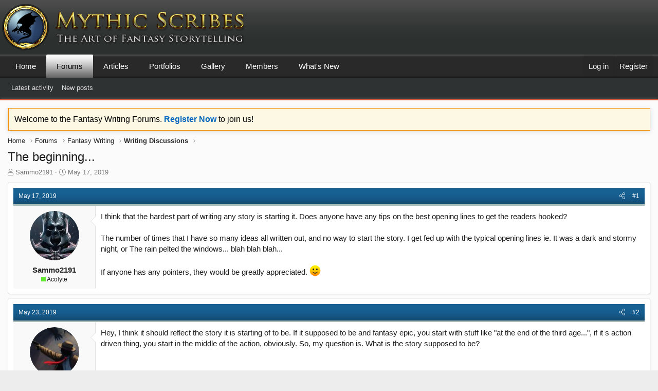

--- FILE ---
content_type: text/html; charset=utf-8
request_url: https://mythicscribes.com/community/threads/the-beginning.21148/
body_size: 15875
content:
<!DOCTYPE html>
<html id="XF" lang="en-US" dir="LTR"
	data-app="public"
	data-template="thread_view"
	data-container-key="node-4"
	data-content-key="thread-21148"
	data-logged-in="false"
	data-cookie-prefix="mythicxf_"
	data-csrf="1769306896,7459a578d35d3df755703475e6527dc4"
	class="has-no-js template-thread_view XenBase layout-classic style-light sidebar-right   xb-toggled xb-sidebar-show"
	>
<head>
	<meta charset="utf-8" />
	<meta http-equiv="X-UA-Compatible" content="IE=Edge" />
	<meta name="viewport" content="width=device-width, initial-scale=1, viewport-fit=cover">

	
	
	

	<title>The beginning... | Mythic Scribes Writing Forums</title>

	<link rel="manifest" href="/community/webmanifest.php">
	

	<meta name="apple-mobile-web-app-title" content="Mythic Scribes Writing Forums">
	

	
		
		<meta name="description" content="I think that the hardest part of writing any story is starting it. Does anyone have any tips on the best opening lines to get the readers hooked? 

The..." />
		<meta property="og:description" content="I think that the hardest part of writing any story is starting it. Does anyone have any tips on the best opening lines to get the readers hooked? 

The number of times that I have so many ideas all written out, and no way to start the story. I get fed up with the typical opening lines ie. It was..." />
		<meta property="twitter:description" content="I think that the hardest part of writing any story is starting it. Does anyone have any tips on the best opening lines to get the readers hooked? 

The number of times that I have so many ideas..." />
	
	
		<meta property="og:url" content="https://mythicscribes.com/community/threads/the-beginning.21148/" />
	
		<link rel="canonical" href="https://mythicscribes.com/community/threads/the-beginning.21148/" />
	

	
		
	
	
	<meta property="og:site_name" content="Mythic Scribes Writing Forums" />


	
	
		
	
	
	<meta property="og:type" content="website" />


	
	
		
	
	
	
		<meta property="og:title" content="The beginning..." />
		<meta property="twitter:title" content="The beginning..." />
	


	
	
	
	

	
	

	
	
	

	


	<link rel="preload" href="/community/styles/fonts/fa/fa-light-300.woff2?_v=5.15.3" as="font" type="font/woff2" crossorigin="anonymous" />


	<link rel="preload" href="/community/styles/fonts/fa/fa-solid-900.woff2?_v=5.15.3" as="font" type="font/woff2" crossorigin="anonymous" />


<link rel="preload" href="/community/styles/fonts/fa/fa-brands-400.woff2?_v=5.15.3" as="font" type="font/woff2" crossorigin="anonymous" />

	<link rel="stylesheet" href="/community/css.php?css=public%3Anormalize.css%2Cpublic%3Afa.css%2Cpublic%3Acore.less%2Cpublic%3Aapp.less&amp;s=6&amp;l=1&amp;d=1661301884&amp;k=f1464ae6721a9b5e2ef4531b15fdad609a02558a" />

	<link rel="stylesheet" href="/community/css.php?css=public%3Abb_code.less%2Cpublic%3Amessage.less%2Cpublic%3Anotices.less%2Cpublic%3Ashare_controls.less%2Cpublic%3Asiropu_ads_manager_ad.less%2Cpublic%3Astructured_list.less%2Cpublic%3Axb.less%2Cpublic%3Aextra.less&amp;s=6&amp;l=1&amp;d=1661301884&amp;k=8eaf567496acfac922a3f3d2cd358b64b304943b" />

	
		<script src="/community/js/xf/preamble.min.js?_v=540b90ae"></script>
	


	
	
	<script async src="https://www.googletagmanager.com/gtag/js?id=UA-20420688-1"></script>
	<script>
		window.dataLayer = window.dataLayer || [];
		function gtag(){dataLayer.push(arguments);}
		gtag('js', new Date());
		gtag('config', 'UA-20420688-1', {
			// 
			
			
		});
	</script>

	

	

		
			
		

		
	


</head>
<body data-template="thread_view">

	

		
			
		

		
	


	

		
			
		

		
	


<div class="p-pageWrapper" id="top">

<div class="p-pageWrapper--helper"></div>



<div class="xb-page-wrapper xb-canvas-menuActive">
	
	
	<div class="xb-page-wrapper--helper"></div>
	
	


<header class="p-header" id="header">
	<div class="p-header-inner">
		<div class="p-header-content">

			<div class="p-header-logo p-header-logo--image">
				<a href="https://mythicscribes.com">
						
					<img src="/community/data/assets/logo/mythic-logo-header-01.png" srcset="/community/data/assets/logo/mythic-logo-header-01.png 2x" alt="Mythic Scribes Writing Forums"
						width="500" height="90" />
					
				</a>
			</div>

			
	

		
			
		

		
	


			
			
			
		</div>
	</div>
</header>

		

<div class="xb-content-wrapper">
	<div class="navigation-helper"></div>




	<div class="p-navSticky p-navSticky--primary" data-xf-init="sticky-header">
		
	<div class="p-nav--wrapper">
	<nav class="p-nav">
		<div class="p-nav-inner">
			<button type="button" class="button--plain p-nav-menuTrigger button" data-xf-click="off-canvas" data-menu=".js-headerOffCanvasMenu" tabindex="0" aria-label="Menu"><span class="button-text">
				<i aria-hidden="true"></i>
			</span></button>

			<div class="p-nav-smallLogo">
				<a href="https://mythicscribes.com">
							
					<img src="/community/data/assets/logo/mythic-logo-header-01.png" srcset="" alt="Mythic Scribes Writing Forums"
						width="500" height="90" />
					
					
				</a>
			</div>

			<div class="p-nav-scroller hScroller" data-xf-init="h-scroller" data-auto-scroll=".p-navEl.is-selected">
				<div class="hScroller-scroll">
					<ul class="p-nav-list js-offCanvasNavSource">
					
						<li class="navhome">
							
	<div class="p-navEl " >
		

			
	
	<a href="https://mythicscribes.com"
		class="p-navEl-link "
		
		data-xf-key="1"
		data-nav-id="home">Home</a>


			

		
		
	</div>

						</li>
					
						<li class="navforums">
							
	<div class="p-navEl is-selected" data-has-children="true">
		

			
	
	<a href="/community/"
		class="p-navEl-link p-navEl-link--splitMenu "
		
		
		data-nav-id="forums">Forums</a>


			<a data-xf-key="2"
				data-xf-click="menu"
				data-menu-pos-ref="< .p-navEl"
				class="p-navEl-splitTrigger"
				role="button"
				tabindex="0"
				aria-label="Toggle expanded"
				aria-expanded="false"
				aria-haspopup="true"></a>

		
		
			<div class="menu menu--structural" data-menu="menu" aria-hidden="true">
				<div class="menu-content">
					
						
	
	
	<a href="/community/whats-new/latest-activity"
		class="menu-linkRow u-indentDepth0 js-offCanvasCopy "
		 rel="nofollow"
		
		data-nav-id="forumsLatestActivity">Latest activity</a>

	

					
						
	
	
	<a href="/community/whats-new/posts/?skip=1"
		class="menu-linkRow u-indentDepth0 js-offCanvasCopy "
		
		
		data-nav-id="newPosts">New posts</a>

	

					
				</div>
			</div>
		
	</div>

						</li>
					
						<li class="navarticles">
							
	<div class="p-navEl " >
		

			
	
	<a href="https://mythicscribes.com/articles/"
		class="p-navEl-link "
		
		data-xf-key="3"
		data-nav-id="articles">Articles</a>


			

		
		
	</div>

						</li>
					
						<li class="navxa_ubs">
							
	<div class="p-navEl " data-has-children="true">
		

			
	
	<a href="/community/blogs/"
		class="p-navEl-link p-navEl-link--splitMenu "
		
		
		data-nav-id="xa_ubs">Portfolios</a>


			<a data-xf-key="4"
				data-xf-click="menu"
				data-menu-pos-ref="< .p-navEl"
				class="p-navEl-splitTrigger"
				role="button"
				tabindex="0"
				aria-label="Toggle expanded"
				aria-expanded="false"
				aria-haspopup="true"></a>

		
		
			<div class="menu menu--structural" data-menu="menu" aria-hidden="true">
				<div class="menu-content">
					
						
	
	
	<a href="/community/whats-new/ubs-blog-entries/"
		class="menu-linkRow u-indentDepth0 js-offCanvasCopy "
		 rel="nofollow"
		
		data-nav-id="xa_ubsNewBlogEntries">New entries</a>

	

					
						
	
	
	<a href="/community/whats-new/ubs-comments/"
		class="menu-linkRow u-indentDepth0 js-offCanvasCopy "
		 rel="nofollow"
		
		data-nav-id="xa_ubsNewComments">New comments</a>

	

					
						
	
	
	<a href="/community/blogs/blog/"
		class="menu-linkRow u-indentDepth0 js-offCanvasCopy "
		
		
		data-nav-id="xa_ubsBlogList">Portfolio list</a>

	

					
				</div>
			</div>
		
	</div>

						</li>
					
						<li class="navxfmg">
							
	<div class="p-navEl " data-has-children="true">
		

			
	
	<a href="/community/media/"
		class="p-navEl-link p-navEl-link--splitMenu "
		
		
		data-nav-id="xfmg">Gallery</a>


			<a data-xf-key="5"
				data-xf-click="menu"
				data-menu-pos-ref="< .p-navEl"
				class="p-navEl-splitTrigger"
				role="button"
				tabindex="0"
				aria-label="Toggle expanded"
				aria-expanded="false"
				aria-haspopup="true"></a>

		
		
			<div class="menu menu--structural" data-menu="menu" aria-hidden="true">
				<div class="menu-content">
					
						
	
	
	<a href="/community/whats-new/media/"
		class="menu-linkRow u-indentDepth0 js-offCanvasCopy "
		 rel="nofollow"
		
		data-nav-id="xfmgNewMedia">New media</a>

	

					
						
	
	
	<a href="/community/whats-new/media-comments/"
		class="menu-linkRow u-indentDepth0 js-offCanvasCopy "
		 rel="nofollow"
		
		data-nav-id="xfmgNewComments">New comments</a>

	

					
				</div>
			</div>
		
	</div>

						</li>
					
						<li class="navmembers">
							
	<div class="p-navEl " data-has-children="true">
		

			
	
	<a href="/community/members/"
		class="p-navEl-link p-navEl-link--splitMenu "
		
		
		data-nav-id="members">Members</a>


			<a data-xf-key="6"
				data-xf-click="menu"
				data-menu-pos-ref="< .p-navEl"
				class="p-navEl-splitTrigger"
				role="button"
				tabindex="0"
				aria-label="Toggle expanded"
				aria-expanded="false"
				aria-haspopup="true"></a>

		
		
			<div class="menu menu--structural" data-menu="menu" aria-hidden="true">
				<div class="menu-content">
					
						
	
	
	<a href="/community/online/"
		class="menu-linkRow u-indentDepth0 js-offCanvasCopy "
		
		
		data-nav-id="currentVisitors">Current visitors</a>

	

					
						
	
	
	<a href="/community/whats-new/profile-posts/"
		class="menu-linkRow u-indentDepth0 js-offCanvasCopy "
		 rel="nofollow"
		
		data-nav-id="newProfilePosts">New profile posts</a>

	

					
				</div>
			</div>
		
	</div>

						</li>
					
						<li class="navwhatsNew">
							
	<div class="p-navEl " data-has-children="true">
		

			
	
	<a href="/community/whats-new/"
		class="p-navEl-link p-navEl-link--splitMenu "
		
		
		data-nav-id="whatsNew">What's New</a>


			<a data-xf-key="7"
				data-xf-click="menu"
				data-menu-pos-ref="< .p-navEl"
				class="p-navEl-splitTrigger"
				role="button"
				tabindex="0"
				aria-label="Toggle expanded"
				aria-expanded="false"
				aria-haspopup="true"></a>

		
		
			<div class="menu menu--structural" data-menu="menu" aria-hidden="true">
				<div class="menu-content">
					
						
	
	
	<a href="/community/whats-new/latest-activity"
		class="menu-linkRow u-indentDepth0 js-offCanvasCopy "
		 rel="nofollow"
		
		data-nav-id="latestActivity">Latest activity</a>

	

					
						
	
	
	<a href="/community/whats-new/posts/?skip=1"
		class="menu-linkRow u-indentDepth0 js-offCanvasCopy "
		 rel="nofollow"
		
		data-nav-id="whatsNewPosts">New posts</a>

	

					
						
	
	
	<a href="/community/whats-new/media/"
		class="menu-linkRow u-indentDepth0 js-offCanvasCopy "
		 rel="nofollow"
		
		data-nav-id="xfmgWhatsNewNewMedia">New media</a>

	

					
						
	
	
	<a href="/community/whats-new/ubs-blog-entries/"
		class="menu-linkRow u-indentDepth0 js-offCanvasCopy "
		 rel="nofollow"
		
		data-nav-id="xaUbsWhatsNewNewBlogEntries">New portfolio entries</a>

	

					
						
	
	
	<a href="/community/whats-new/profile-posts/"
		class="menu-linkRow u-indentDepth0 js-offCanvasCopy "
		 rel="nofollow"
		
		data-nav-id="whatsNewProfilePosts">New profile posts</a>

	

					
				</div>
			</div>
		
	</div>

						</li>
					
					</ul>
				</div>
			</div>

			
			
			<div class="p-nav-opposite">
				<div class="p-navgroup p-account p-navgroup--guest">
					
						<a href="/community/login/" class="p-navgroup-link p-navgroup-link--textual p-navgroup-link--logIn"
							data-xf-click="overlay" data-follow-redirects="on">
							<span class="p-navgroup-linkText">Log in</span>
						</a>
						
							<a href="/community/login/register" class="p-navgroup-link p-navgroup-link--textual p-navgroup-link--register"
								data-xf-click="overlay" data-follow-redirects="on">
								<span class="p-navgroup-linkText">Register</span>
							</a>
						
					
					
					
				</div>

				<div class="p-navgroup p-discovery p-discovery--noSearch">
					<a href="/community/whats-new/"
						class="p-navgroup-link p-navgroup-link--iconic p-navgroup-link--whatsnew"
						aria-label="What&#039;s new"
						title="What&#039;s new">
						<i aria-hidden="true"></i>
						<span class="p-navgroup-linkText">What's new</span>
					</a>

					
				</div>
			</div>
				

		</div>
	</nav>
	</div>

	</div>
	
	
		<div class="p-sectionLinks--wrapper">
		<div class="p-sectionLinks">
			<div class="p-sectionLinks-inner">
				<div class="hScroller" data-xf-init="h-scroller">
				<div class="hScroller-scroll">
					<ul class="p-sectionLinks-list">
					
						<li>
							
	<div class="p-navEl " >
		

			
	
	<a href="/community/whats-new/latest-activity"
		class="p-navEl-link "
		 rel="nofollow"
		data-xf-key="alt+1"
		data-nav-id="forumsLatestActivity">Latest activity</a>


			

		
		
	</div>

						</li>
					
						<li>
							
	<div class="p-navEl " >
		

			
	
	<a href="/community/whats-new/posts/?skip=1"
		class="p-navEl-link "
		
		data-xf-key="alt+2"
		data-nav-id="newPosts">New posts</a>


			

		
		
	</div>

						</li>
					
					</ul>
				</div>
				</div>
			<div class="p-sectionLinks-right">
				
				
			</div>
			</div>
		</div>
		</div>
	



<div class="offCanvasMenu offCanvasMenu--nav js-headerOffCanvasMenu" data-menu="menu" aria-hidden="true" data-ocm-builder="navigation">
	<div class="offCanvasMenu-backdrop" data-menu-close="true"></div>
	<div class="offCanvasMenu-content">
		<div class="offCanvasMenu-content--inner">
		
		<div class="offCanvasMenu-header">
			Menu
			<a class="offCanvasMenu-closer" data-menu-close="true" role="button" tabindex="0" aria-label="Close"></a>
		</div>
		
			<div class="p-offCanvasRegisterLink">
				<div class="offCanvasMenu-linkHolder">
					<a href="/community/login/" class="offCanvasMenu-link" data-xf-click="overlay" data-menu-close="true">
						Log in
					</a>
				</div>
				<hr class="offCanvasMenu-separator" />
				
					<div class="offCanvasMenu-linkHolder">
						<a href="/community/login/register" class="offCanvasMenu-link" data-xf-click="overlay" data-menu-close="true">
							Register
						</a>
					</div>
					<hr class="offCanvasMenu-separator" />
				
			</div>
		
		<div class="offCanvasMenu-subHeader">Navigation</div>
		<div class="js-offCanvasNavTarget"></div>
		<div class="offCanvasMenu-installBanner js-installPromptContainer" style="display: none;" data-xf-init="install-prompt">
			<div class="offCanvasMenu-installBanner-header">Install the app</div>
			<button type="button" class="js-installPromptButton button"><span class="button-text">Install</span></button>
		</div>

			<div class="offCanvasMenu-subHeader">More options</div>
					
			
			
				
					<div class="offCanvasMenu-linkHolder">
						<a href="https://mythicscribes.com/contact/" class="offCanvasMenu-link" data-menu-close="true" data-nav-id="contactUs" data-xf-click="">Contact us</a>
					</div>
				
			
			<div class="offCanvasMenu-linkHolder">
				<a class="offCanvasMenu-link" data-menu-close="true" data-nav-id="closeMenu" role="button" tabindex="0" aria-label="Close">Close Menu</a>
			</div>
			
		</div>

	</div>
</div>

	
	
<div class="p-body">
	<div class="p-body-inner">
		
		<!--XF:EXTRA_OUTPUT-->


		
			
	
		
		
		

		<ul class="notices notices--block  js-notices"
			data-xf-init="notices"
			data-type="block"
			data-scroll-interval="6">

			
				
	<li class="notice js-notice notice--primary"
		data-notice-id="1"
		data-delay-duration="0"
		data-display-duration="0"
		data-auto-dismiss=""
		data-visibility="">

		
		<div class="notice-content">
			
			Welcome to the Fantasy Writing Forums.  <a href="https://mythicscribes.com/community/register/"><b>Register Now</b></a> to join us!
		</div>
	</li>

			
		</ul>
	

		

		

		 
		
	

		
			
		

		
	


		
	
		<ul class="p-breadcrumbs "
			itemscope itemtype="https://schema.org/BreadcrumbList">
		
			

			
			

			
				
				
	<li itemprop="itemListElement" itemscope itemtype="https://schema.org/ListItem">
		<a href="https://mythicscribes.com" itemprop="item">
			<span itemprop="name">Home</span>
		</a>
		<meta itemprop="position" content="1" />
	</li>

			

			
				
				
	<li itemprop="itemListElement" itemscope itemtype="https://schema.org/ListItem">
		<a href="/community/" itemprop="item">
			<span itemprop="name">Forums</span>
		</a>
		<meta itemprop="position" content="2" />
	</li>

			
			
				
				
	<li itemprop="itemListElement" itemscope itemtype="https://schema.org/ListItem">
		<a href="/community/#fantasy-writing.3" itemprop="item">
			<span itemprop="name">Fantasy Writing</span>
		</a>
		<meta itemprop="position" content="3" />
	</li>

			
				
				
	<li itemprop="itemListElement" itemscope itemtype="https://schema.org/ListItem">
		<a href="/community/forums/writing-discussions.4/" itemprop="item">
			<span itemprop="name">Writing Discussions</span>
		</a>
		<meta itemprop="position" content="4" />
	</li>

			

		
		</ul>
	

		


	

		
			
		

		
	


		

		
	<noscript class="js-jsWarning"><div class="blockMessage blockMessage--important blockMessage--iconic u-noJsOnly">JavaScript is disabled. For a better experience, please enable JavaScript in your browser before proceeding.</div></noscript>

		
	<div class="blockMessage blockMessage--important blockMessage--iconic js-browserWarning" style="display: none">You are using an out of date browser. It  may not display this or other websites correctly.<br />You should upgrade or use an <a href="https://www.google.com/chrome/" target="_blank" rel="noopener">alternative browser</a>.</div>


		
		 
			
		
			<div class="p-body-header">
			
				
					<div class="p-title ">
					
						
							<h1 class="p-title-value">The beginning...</h1>
						
						
					
					</div>
				

				
					<div class="p-description">
	<ul class="listInline listInline--bullet">
		<li>
			<i class="fa--xf fal fa-user" aria-hidden="true" title="Thread starter"></i>
			<span class="u-srOnly">Thread starter</span>

			<a href="/community/members/sammo2191.6336/" class="username  u-concealed" dir="auto" data-user-id="6336" data-xf-init="member-tooltip">Sammo2191</a>
		</li>
		<li>
			<i class="fa--xf fal fa-clock" aria-hidden="true" title="Start date"></i>
			<span class="u-srOnly">Start date</span>

			<a href="/community/threads/the-beginning.21148/" class="u-concealed"><time  class="u-dt" dir="auto" datetime="2019-05-17T14:11:07-0400" data-time="1558116667" data-date-string="May 17, 2019" data-time-string="2:11 PM" title="May 17, 2019 at 2:11 PM">May 17, 2019</time></a>
		</li>
		
	

	


</ul>
</div>
				
			
			</div>
		
		
		

		<div class="p-body-main  ">
			
			<div class="p-body-contentCol"></div>
			

			

			<div class="p-body-content">
				
				
				
					
						
				
	

		
			
		

		
	


				

<div class="p-body-pageContent">










	
	
	
		
	
	
	


	
	
	
		
	
	
	


	
	
		
	
	
	


	
	






	
	










	

	
		
	








	

		
			
		

		
	











	

		
			
		

		
	



	

		
			
		

		
	



<div class="block block--messages" data-xf-init="" data-type="post" data-href="/community/inline-mod/" data-search-target="*">

	<span class="u-anchorTarget" id="posts"></span>

	
		
	

	

	<div class="block-outer"></div>

	

	
		
	<div class="block-outer js-threadStatusField"></div>

	

	<div class="block-container lbContainer"
		data-xf-init="lightbox select-to-quote old-new-message-indicator"
data-sv-live-content-time-element-selector=".message-attribution-main time.u-dt"
		data-message-selector=".js-post"
		data-lb-id="thread-21148"
		data-lb-universal="0">

		<div class="block-body js-replyNewMessageContainer">
			
				


	

		
			
		

		
	



					

					
						

	

	

	
	<article class="message message--post js-post js-inlineModContainer  "
		data-author="Sammo2191"
		data-content="post-301346"
		id="js-post-301346">

		<span class="u-anchorTarget" id="post-301346"></span>
		
			<div class="message-header">
				
								

	<header class="message-attribution message-attribution--split">
		<ul class="message-attribution-main listInline ">
			
			
			<li class="u-concealed">
				<a href="/community/threads/the-beginning.21148/post-301346" rel="nofollow">
					<time  class="u-dt" dir="auto" datetime="2019-05-17T14:11:07-0400" data-time="1558116667" data-date-string="May 17, 2019" data-time-string="2:11 PM" title="May 17, 2019 at 2:11 PM" itemprop="datePublished">May 17, 2019</time>
				</a>
			</li>
			
		</ul>

		<ul class="message-attribution-opposite message-attribution-opposite--list ">
			
			
			
			<li>
				<a href="/community/threads/the-beginning.21148/post-301346"
					class="message-attribution-gadget"
					data-xf-init="share-tooltip"
					data-href="/community/posts/301346/share"
					aria-label="Share"
					rel="nofollow">
					<i class="fa--xf fal fa-share-alt" aria-hidden="true"></i>
				</a>
			</li>
			
			
				<li>
					<a href="/community/threads/the-beginning.21148/post-301346" rel="nofollow">
						#1
					</a>
				</li>
			
		</ul>
	</header>

							
			</div>
		

		
			<div class="message-inner">
				
					<div class="message-cell message-cell--user">
						

	<section itemscope itemtype="https://schema.org/Person" class="message-user">
		<div class="message-avatar ">
			<div class="message-avatar-wrapper">


				
					<a href="/community/members/sammo2191.6336/" class="avatar avatar--m" data-user-id="6336" data-xf-init="member-tooltip">
			<img src="/community/data/avatars/m/6/6336.jpg?1558095023" srcset="/community/data/avatars/l/6/6336.jpg?1558095023 2x" alt="Sammo2191" class="avatar-u6336-m" width="96" height="96" loading="lazy" itemprop="image" /> 
		</a>
				
				


			</div>
		</div>
		<div class="message-userDetails">
			<h4 class="message-name"><a href="/community/members/sammo2191.6336/" class="username " dir="auto" data-user-id="6336" data-xf-init="member-tooltip" itemprop="name">Sammo2191</a></h4>
			<h5 class="userTitle message-userTitle" dir="auto" itemprop="jobTitle"><IMG src="https://mythicscribes.com/site-images/ranks/rank-green.png">  Acolyte</h5>
			
		</div>
		
			
			
		
		<span class="message-userArrow"></span>
	</section>

						
					</div>
				

				
					<div class="message-cell message-cell--main">
					
						<div class="message-main js-quickEditTarget">

							

							<div class="message-content js-messageContent">
							

								
									
	
	
	

								

								
									

	<div class="message-userContent lbContainer js-lbContainer "
		data-lb-id="post-301346"
		data-lb-caption-desc="Sammo2191 &middot; May 17, 2019 at 2:11 PM">

		
			

	

		

		<article class="message-body js-selectToQuote">
			
				
			
			
				
	

		
			
		

		
	

<div class="bbWrapper">I think that the hardest part of writing any story is starting it. Does anyone have any tips on the best opening lines to get the readers hooked? <br />
<br />
The number of times that I have so many ideas all written out, and no way to start the story. I get fed up with the typical opening lines ie. It was a dark and stormy night, or The rain pelted the windows... blah blah blah... <br />
<br />
If anyone has any pointers, they would be greatly appreciated. <img src="[data-uri]" class="smilie smilie--sprite smilie--sprite13" alt=":)" title="Smile    :)" loading="lazy" data-shortname=":)" /></div>

	

		
			
		

		
	

			
			<div class="js-selectToQuoteEnd">&nbsp;</div>
			
				
			
		</article>

		
			

	

		

		
	</div>

								

								
									
	

								

								
									
	

		
			
		

		
	


	


	

		
			
		

		
	

								

							
							</div>

							
								
	<footer class="message-footer">
		

		<div class="reactionsBar js-reactionsList ">
			
		</div>

		<div class="js-historyTarget message-historyTarget toggleTarget" data-href="trigger-href"></div>
	</footer>

							
						</div>

					
					</div>
				
			</div>
		
	</article>

	
	

					

					

				

	

		
			
		

		
	




	

		
			
		

		
	



					

					
						

	

	

	
	<article class="message message--post js-post js-inlineModContainer  "
		data-author="martinH"
		data-content="post-301620"
		id="js-post-301620">

		<span class="u-anchorTarget" id="post-301620"></span>
		
			<div class="message-header">
				
								

	<header class="message-attribution message-attribution--split">
		<ul class="message-attribution-main listInline ">
			
			
			<li class="u-concealed">
				<a href="/community/threads/the-beginning.21148/post-301620" rel="nofollow">
					<time  class="u-dt" dir="auto" datetime="2019-05-23T06:30:04-0400" data-time="1558607404" data-date-string="May 23, 2019" data-time-string="6:30 AM" title="May 23, 2019 at 6:30 AM" itemprop="datePublished">May 23, 2019</time>
				</a>
			</li>
			
		</ul>

		<ul class="message-attribution-opposite message-attribution-opposite--list ">
			
			
			
			<li>
				<a href="/community/threads/the-beginning.21148/post-301620"
					class="message-attribution-gadget"
					data-xf-init="share-tooltip"
					data-href="/community/posts/301620/share"
					aria-label="Share"
					rel="nofollow">
					<i class="fa--xf fal fa-share-alt" aria-hidden="true"></i>
				</a>
			</li>
			
			
				<li>
					<a href="/community/threads/the-beginning.21148/post-301620" rel="nofollow">
						#2
					</a>
				</li>
			
		</ul>
	</header>

							
			</div>
		

		
			<div class="message-inner">
				
					<div class="message-cell message-cell--user">
						

	<section itemscope itemtype="https://schema.org/Person" class="message-user">
		<div class="message-avatar ">
			<div class="message-avatar-wrapper">


				
					<a href="/community/members/martinh.6286/" class="avatar avatar--m" data-user-id="6286" data-xf-init="member-tooltip">
			<img src="/community/data/avatars/m/6/6286.jpg?1555569681" srcset="/community/data/avatars/l/6/6286.jpg?1555569681 2x" alt="martinH" class="avatar-u6286-m" width="96" height="96" loading="lazy" itemprop="image" /> 
		</a>
				
				


			</div>
		</div>
		<div class="message-userDetails">
			<h4 class="message-name"><a href="/community/members/martinh.6286/" class="username " dir="auto" data-user-id="6286" data-xf-init="member-tooltip" itemprop="name">martinH</a></h4>
			<h5 class="userTitle message-userTitle" dir="auto" itemprop="jobTitle"><IMG src="https://mythicscribes.com/site-images/ranks/rank-green.png">  Acolyte</h5>
			
		</div>
		
			
			
		
		<span class="message-userArrow"></span>
	</section>

						
					</div>
				

				
					<div class="message-cell message-cell--main">
					
						<div class="message-main js-quickEditTarget">

							

							<div class="message-content js-messageContent">
							

								
									
	
	
	

								

								
									

	<div class="message-userContent lbContainer js-lbContainer "
		data-lb-id="post-301620"
		data-lb-caption-desc="martinH &middot; May 23, 2019 at 6:30 AM">

		

		<article class="message-body js-selectToQuote">
			
				
			
			
				
	

		
			
		

		
	

<div class="bbWrapper">Hey, I think it should reflect the story it is starting of to be. If it supposed to be and fantasy epic, you start with stuff like &quot;at the end of the third age...&quot;, if it s action driven thing, you start in the middle of the action, obviously. So, my question is. What is the story supposed to be?</div>

	

		
			
		

		
	

			
			<div class="js-selectToQuoteEnd">&nbsp;</div>
			
				
			
		</article>

		

		
	</div>

								

								
									
	

								

								
									
	

		
			
		

		
	


	


	

		
			
		

		
	

								

							
							</div>

							
								
	<footer class="message-footer">
		

		<div class="reactionsBar js-reactionsList ">
			
		</div>

		<div class="js-historyTarget message-historyTarget toggleTarget" data-href="trigger-href"></div>
	</footer>

							
						</div>

					
					</div>
				
			</div>
		
	</article>

	
	

					

					

				
 <div class="samCodeUnit" data-position="post_below_container_2"> <div class="samItem" data-ba="13"> <script async src="https://pagead2.googlesyndication.com/pagead/js/adsbygoogle.js?client=ca-pub-5191990227940067"
     crossorigin="anonymous"></script> <!-- Forums - Between Posts in Threads --> <ins class="adsbygoogle"
     style="display:block"
     data-ad-client="ca-pub-5191990227940067"
     data-ad-slot="1606134988"
     data-ad-format="auto"
     data-full-width-responsive="true"></ins> <script> (adsbygoogle = window.adsbygoogle || []).push({}); </script> <div class="samBackup" style="display: none;"> <a href="https://amzn.to/3dw5TnV" rel="nofollow" target="_blank"><img data-xf-init="sam-lazy" data-src="https://mythicscribes.com/mythic-guide/mythic-guide-1.jpg" width="300px" height="250px" /></a> </div> </div> </div> 



	

		
			
		

		
	



					

					
						

	

	

	
	<article class="message message--post js-post js-inlineModContainer  "
		data-author="CupofJoe"
		data-content="post-301624"
		id="js-post-301624">

		<span class="u-anchorTarget" id="post-301624"></span>
		
			<div class="message-header">
				
								

	<header class="message-attribution message-attribution--split">
		<ul class="message-attribution-main listInline ">
			
			
			<li class="u-concealed">
				<a href="/community/threads/the-beginning.21148/post-301624" rel="nofollow">
					<time  class="u-dt" dir="auto" datetime="2019-05-23T08:16:38-0400" data-time="1558613798" data-date-string="May 23, 2019" data-time-string="8:16 AM" title="May 23, 2019 at 8:16 AM" itemprop="datePublished">May 23, 2019</time>
				</a>
			</li>
			
		</ul>

		<ul class="message-attribution-opposite message-attribution-opposite--list ">
			
			
			
			<li>
				<a href="/community/threads/the-beginning.21148/post-301624"
					class="message-attribution-gadget"
					data-xf-init="share-tooltip"
					data-href="/community/posts/301624/share"
					aria-label="Share"
					rel="nofollow">
					<i class="fa--xf fal fa-share-alt" aria-hidden="true"></i>
				</a>
			</li>
			
			
				<li>
					<a href="/community/threads/the-beginning.21148/post-301624" rel="nofollow">
						#3
					</a>
				</li>
			
		</ul>
	</header>

							
			</div>
		

		
			<div class="message-inner">
				
					<div class="message-cell message-cell--user">
						

	<section itemscope itemtype="https://schema.org/Person" class="message-user">
		<div class="message-avatar ">
			<div class="message-avatar-wrapper">


				
					<a href="/community/members/cupofjoe.1626/" class="avatar avatar--m" data-user-id="1626" data-xf-init="member-tooltip">
			<img src="/community/data/avatars/m/1/1626.jpg?1515259659" srcset="/community/data/avatars/l/1/1626.jpg?1515259659 2x" alt="CupofJoe" class="avatar-u1626-m" width="96" height="96" loading="lazy" itemprop="image" /> 
		</a>
				
				


			</div>
		</div>
		<div class="message-userDetails">
			<h4 class="message-name"><a href="/community/members/cupofjoe.1626/" class="username " dir="auto" data-user-id="1626" data-xf-init="member-tooltip" itemprop="name">CupofJoe</a></h4>
			<h5 class="userTitle message-userTitle" dir="auto" itemprop="jobTitle"><IMG src="https://mythicscribes.com/site-images/ranks/rank-moon-07.png">  Myth Weaver</h5>
			
		</div>
		
			
			
		
		<span class="message-userArrow"></span>
	</section>

						
					</div>
				

				
					<div class="message-cell message-cell--main">
					
						<div class="message-main js-quickEditTarget">

							

							<div class="message-content js-messageContent">
							

								
									
	
	
	

								

								
									

	<div class="message-userContent lbContainer js-lbContainer "
		data-lb-id="post-301624"
		data-lb-caption-desc="CupofJoe &middot; May 23, 2019 at 8:16 AM">

		

		<article class="message-body js-selectToQuote">
			
				
			
			
				
	

		
			
		

		
	

<div class="bbWrapper">Rarely do I find that the start of my work is where I thought it was. I&#039;ve cut, added and rearranged entire chapters to find the right start point. Even in short stories; paragraphs get written, moved or deleted.<br />
I&#039;d write the story and THEN find out where the story needs to start.<br />
Maybe some writers come up with a killer first line and then write the rest, but I know I can&#039;t.</div>

	

		
			
		

		
	

			
			<div class="js-selectToQuoteEnd">&nbsp;</div>
			
				
			
		</article>

		

		
	</div>

								

								
									
	

								

								
									
	

		
			
		

		
	


	


	

		
			
		

		
	

								

							
							</div>

							
								
	<footer class="message-footer">
		

		<div class="reactionsBar js-reactionsList is-active">
			
	
	
		<ul class="reactionSummary">
		
			<li><span class="reaction reaction--small reaction--1" data-reaction-id="1"><i aria-hidden="true"></i><img src="[data-uri]" class="reaction-sprite js-reaction" alt="Like" title="Like" /></span></li>
		
		</ul>
	


<span class="u-srOnly">Reactions:</span>
<a class="reactionsBar-link" href="/community/posts/301624/reactions" data-xf-click="overlay" data-cache="false" rel="nofollow"><bdi>martinH</bdi></a>
		</div>

		<div class="js-historyTarget message-historyTarget toggleTarget" data-href="trigger-href"></div>
	</footer>

							
						</div>

					
					</div>
				
			</div>
		
	</article>

	
	

					

					

				

	

		
			
		

		
	




	

		
			
		

		
	



					

					
						

	

	

	
	<article class="message message--post js-post js-inlineModContainer  "
		data-author="Darkfantasy"
		data-content="post-301632"
		id="js-post-301632">

		<span class="u-anchorTarget" id="post-301632"></span>
		
			<div class="message-header">
				
								

	<header class="message-attribution message-attribution--split">
		<ul class="message-attribution-main listInline ">
			
			
			<li class="u-concealed">
				<a href="/community/threads/the-beginning.21148/post-301632" rel="nofollow">
					<time  class="u-dt" dir="auto" datetime="2019-05-23T10:55:08-0400" data-time="1558623308" data-date-string="May 23, 2019" data-time-string="10:55 AM" title="May 23, 2019 at 10:55 AM" itemprop="datePublished">May 23, 2019</time>
				</a>
			</li>
			
		</ul>

		<ul class="message-attribution-opposite message-attribution-opposite--list ">
			
			
			
			<li>
				<a href="/community/threads/the-beginning.21148/post-301632"
					class="message-attribution-gadget"
					data-xf-init="share-tooltip"
					data-href="/community/posts/301632/share"
					aria-label="Share"
					rel="nofollow">
					<i class="fa--xf fal fa-share-alt" aria-hidden="true"></i>
				</a>
			</li>
			
			
				<li>
					<a href="/community/threads/the-beginning.21148/post-301632" rel="nofollow">
						#4
					</a>
				</li>
			
		</ul>
	</header>

							
			</div>
		

		
			<div class="message-inner">
				
					<div class="message-cell message-cell--user">
						

	<section itemscope itemtype="https://schema.org/Person" class="message-user">
		<div class="message-avatar ">
			<div class="message-avatar-wrapper">


				
					<a href="/community/members/darkfantasy.1750/" class="avatar avatar--m avatar--default avatar--default--dynamic" data-user-id="1750" data-xf-init="member-tooltip" style="background-color: #333399; color: #9f9fdf">
			<span class="avatar-u1750-m" role="img" aria-label="Darkfantasy">D</span> 
		</a>
				
				


			</div>
		</div>
		<div class="message-userDetails">
			<h4 class="message-name"><a href="/community/members/darkfantasy.1750/" class="username " dir="auto" data-user-id="1750" data-xf-init="member-tooltip" itemprop="name">Darkfantasy</a></h4>
			<h5 class="userTitle message-userTitle" dir="auto" itemprop="jobTitle"><IMG src="https://mythicscribes.com/site-images/ranks/rank-red.png">  Inkling</h5>
			
		</div>
		
			
			
		
		<span class="message-userArrow"></span>
	</section>

						
					</div>
				

				
					<div class="message-cell message-cell--main">
					
						<div class="message-main js-quickEditTarget">

							

							<div class="message-content js-messageContent">
							

								
									
	
	
	

								

								
									

	<div class="message-userContent lbContainer js-lbContainer "
		data-lb-id="post-301632"
		data-lb-caption-desc="Darkfantasy &middot; May 23, 2019 at 10:55 AM">

		

		<article class="message-body js-selectToQuote">
			
				
			
			
				
	

		
			
		

		
	

<div class="bbWrapper">Speaking for myself, I tend to go back and revise my opening lines once the novel is complete and try to get input from others. So my opening lines are not that important to me during my first draft. My first draft is a &quot;get it written, then get it right&quot; kind of thing.<br />
<br />
If I&#039;m really struggling to jump start my brain I find a novel that is similar to mine in tone, themes, setting, situation. It must have a good opening paragraph and I just copy it. I usually find I can carry on from that point. Then once the draft is complete and I&#039;m really into the story and characters, I go back and write my own.</div>

	

		
			
		

		
	

			
			<div class="js-selectToQuoteEnd">&nbsp;</div>
			
				
			
		</article>

		

		
	</div>

								

								
									
	

								

								
									
	

		
			
		

		
	


	


	

		
			
		

		
	

								

							
							</div>

							
								
	<footer class="message-footer">
		

		<div class="reactionsBar js-reactionsList ">
			
		</div>

		<div class="js-historyTarget message-historyTarget toggleTarget" data-href="trigger-href"></div>
	</footer>

							
						</div>

					
					</div>
				
			</div>
		
	</article>

	
	

					

					

				

	

		
			
		

		
	




	

		
			
		

		
	



					

					
						

	

	

	
	<article class="message message--post js-post js-inlineModContainer  "
		data-author="skip.knox"
		data-content="post-301637"
		id="js-post-301637">

		<span class="u-anchorTarget" id="post-301637"></span>
		
			<div class="message-header">
				
								

	<header class="message-attribution message-attribution--split">
		<ul class="message-attribution-main listInline ">
			
			
			<li class="u-concealed">
				<a href="/community/threads/the-beginning.21148/post-301637" rel="nofollow">
					<time  class="u-dt" dir="auto" datetime="2019-05-23T12:34:41-0400" data-time="1558629281" data-date-string="May 23, 2019" data-time-string="12:34 PM" title="May 23, 2019 at 12:34 PM" itemprop="datePublished">May 23, 2019</time>
				</a>
			</li>
			
		</ul>

		<ul class="message-attribution-opposite message-attribution-opposite--list ">
			
			
			
			<li>
				<a href="/community/threads/the-beginning.21148/post-301637"
					class="message-attribution-gadget"
					data-xf-init="share-tooltip"
					data-href="/community/posts/301637/share"
					aria-label="Share"
					rel="nofollow">
					<i class="fa--xf fal fa-share-alt" aria-hidden="true"></i>
				</a>
			</li>
			
			
				<li>
					<a href="/community/threads/the-beginning.21148/post-301637" rel="nofollow">
						#5
					</a>
				</li>
			
		</ul>
	</header>

							
			</div>
		

		
			<div class="message-inner">
				
					<div class="message-cell message-cell--user">
						

	<section itemscope itemtype="https://schema.org/Person" class="message-user">
		<div class="message-avatar ">
			<div class="message-avatar-wrapper">


				
					<a href="/community/members/skip-knox.2475/" class="avatar avatar--m" data-user-id="2475" data-xf-init="member-tooltip">
			<img src="/community/data/avatars/m/2/2475.jpg?1507871941" srcset="/community/data/avatars/l/2/2475.jpg?1507871941 2x" alt="skip.knox" class="avatar-u2475-m" width="96" height="96" loading="lazy" itemprop="image" /> 
		</a>
				
				


			</div>
		</div>
		<div class="message-userDetails">
			<h4 class="message-name"><a href="/community/members/skip-knox.2475/" class="username " dir="auto" data-user-id="2475" data-xf-init="member-tooltip" itemprop="name"><span class="username--staff username--moderator">skip.knox</span></a></h4>
			<h5 class="userTitle message-userTitle" dir="auto" itemprop="jobTitle">toujours gai, archie</h5>
			<div class="userBanner userBanner userBanner--red message-userBanner" itemprop="jobTitle"><span class="userBanner-before"></span><strong>Moderator</strong><span class="userBanner-after"></span></div>
		</div>
		
			
			
		
		<span class="message-userArrow"></span>
	</section>

						
					</div>
				

				
					<div class="message-cell message-cell--main">
					
						<div class="message-main js-quickEditTarget">

							

							<div class="message-content js-messageContent">
							

								
									
	
	
	

								

								
									

	<div class="message-userContent lbContainer js-lbContainer "
		data-lb-id="post-301637"
		data-lb-caption-desc="skip.knox &middot; May 23, 2019 at 12:34 PM">

		

		<article class="message-body js-selectToQuote">
			
				
			
			
				
	

		
			
		

		
	

<div class="bbWrapper">I&#039;ll echo what others have said. I can pretty much guarantee that if you do manage to write the &quot;perfect&quot; opening, it won&#039;t wind up even being in Chapter One. So, just start the story and get the story told. Somewhere along the way, you&#039;ll figure out where the story needs to start and *then* you can polish those opening lines.<br />
<br />
To paraphrase Mark Twain, it&#039;s easy to write beginnings. I&#039;ve written hundreds.<br />
But I&#039;ve only used five.</div>

	

		
			
		

		
	

			
			<div class="js-selectToQuoteEnd">&nbsp;</div>
			
				
			
		</article>

		

		
	</div>

								

								
									
	

								

								
									
	

		
			
		

		
	


	


	

		
			
		

		
	

								

							
							</div>

							
								
	<footer class="message-footer">
		

		<div class="reactionsBar js-reactionsList is-active">
			
	
	
		<ul class="reactionSummary">
		
			<li><span class="reaction reaction--small reaction--1" data-reaction-id="1"><i aria-hidden="true"></i><img src="[data-uri]" class="reaction-sprite js-reaction" alt="Like" title="Like" /></span></li>
		
		</ul>
	


<span class="u-srOnly">Reactions:</span>
<a class="reactionsBar-link" href="/community/posts/301637/reactions" data-xf-click="overlay" data-cache="false" rel="nofollow"><bdi>martinH</bdi></a>
		</div>

		<div class="js-historyTarget message-historyTarget toggleTarget" data-href="trigger-href"></div>
	</footer>

							
						</div>

					
					</div>
				
			</div>
		
	</article>

	
	

					

					

				

	

		
			
		

		
	




	

		
			
		

		
	



					

					
						

	

	

	
	<article class="message message--post js-post js-inlineModContainer  "
		data-author="Helen"
		data-content="post-302707"
		id="js-post-302707">

		<span class="u-anchorTarget" id="post-302707"></span>
		
			<div class="message-header">
				
								

	<header class="message-attribution message-attribution--split">
		<ul class="message-attribution-main listInline ">
			
			
			<li class="u-concealed">
				<a href="/community/threads/the-beginning.21148/post-302707" rel="nofollow">
					<time  class="u-dt" dir="auto" datetime="2019-06-20T20:20:33-0400" data-time="1561076433" data-date-string="Jun 20, 2019" data-time-string="8:20 PM" title="Jun 20, 2019 at 8:20 PM" itemprop="datePublished">Jun 20, 2019</time>
				</a>
			</li>
			
		</ul>

		<ul class="message-attribution-opposite message-attribution-opposite--list ">
			
			
			
			<li>
				<a href="/community/threads/the-beginning.21148/post-302707"
					class="message-attribution-gadget"
					data-xf-init="share-tooltip"
					data-href="/community/posts/302707/share"
					aria-label="Share"
					rel="nofollow">
					<i class="fa--xf fal fa-share-alt" aria-hidden="true"></i>
				</a>
			</li>
			
			
				<li>
					<a href="/community/threads/the-beginning.21148/post-302707" rel="nofollow">
						#6
					</a>
				</li>
			
		</ul>
	</header>

							
			</div>
		

		
			<div class="message-inner">
				
					<div class="message-cell message-cell--user">
						

	<section itemscope itemtype="https://schema.org/Person" class="message-user">
		<div class="message-avatar ">
			<div class="message-avatar-wrapper">


				
					<a href="/community/members/helen.979/" class="avatar avatar--m" data-user-id="979" data-xf-init="member-tooltip">
			<img src="/community/data/avatars/m/0/979.jpg?1522376582" srcset="/community/data/avatars/l/0/979.jpg?1522376582 2x" alt="Helen" class="avatar-u979-m" width="96" height="96" loading="lazy" itemprop="image" /> 
		</a>
				
				


			</div>
		</div>
		<div class="message-userDetails">
			<h4 class="message-name"><a href="/community/members/helen.979/" class="username " dir="auto" data-user-id="979" data-xf-init="member-tooltip" itemprop="name">Helen</a></h4>
			<h5 class="userTitle message-userTitle" dir="auto" itemprop="jobTitle"><IMG src="https://mythicscribes.com/site-images/ranks/rank-red.png">  Inkling</h5>
			
		</div>
		
			
			
		
		<span class="message-userArrow"></span>
	</section>

						
					</div>
				

				
					<div class="message-cell message-cell--main">
					
						<div class="message-main js-quickEditTarget">

							

							<div class="message-content js-messageContent">
							

								
									
	
	
	

								

								
									

	<div class="message-userContent lbContainer js-lbContainer "
		data-lb-id="post-302707"
		data-lb-caption-desc="Helen &middot; Jun 20, 2019 at 8:20 PM">

		

		<article class="message-body js-selectToQuote">
			
				
			
			
				
	

		
			
		

		
	

<div class="bbWrapper"><blockquote data-attributes="member: 6336" data-quote="Sammo2191" data-source="post: 301346"
	class="bbCodeBlock bbCodeBlock--expandable bbCodeBlock--quote js-expandWatch">
	
		<div class="bbCodeBlock-title">
			
				<a href="/community/goto/post?id=301346"
					class="bbCodeBlock-sourceJump"
					rel="nofollow"
					data-xf-click="attribution"
					data-content-selector="#post-301346">Sammo2191 said:</a>
			
		</div>
	
	<div class="bbCodeBlock-content">
		
		<div class="bbCodeBlock-expandContent js-expandContent ">
			I think that the hardest part of writing any story is starting it. Does anyone have any tips on the best opening lines to get the readers hooked?<br />
<br />
The number of times that I have so many ideas all written out, and no way to start the story. I get fed up with the typical opening lines ie. It was a dark and stormy night, or The rain pelted the windows... blah blah blah...<br />
<br />
If anyone has any pointers, they would be greatly appreciated. <img src="[data-uri]" class="smilie smilie--sprite smilie--sprite13" alt=":)" title="Smile    :)" loading="lazy" data-shortname=":)" />
		</div>
		<div class="bbCodeBlock-expandLink js-expandLink"><a role="button" tabindex="0">Click to expand...</a></div>
	</div>
</blockquote><br />
It&#039;s not the line, but the point of the first lines and paragraphs.<br />
<br />
Generally, you&#039;re going to have character change so you start at the character&#039;s beginning state. But it&#039;s not as simple as that, for example you might start at the character becoming damaged and then work your round to healing.<br />
<br />
In other words, it kinda helps to know the point of each section and where you&#039;re going to go. But you may not know that until a few drafts in.</div>

	

		
			
		

		
	

			
			<div class="js-selectToQuoteEnd">&nbsp;</div>
			
				
			
		</article>

		

		
	</div>

								

								
									
	

								

								
									
	

		
			
		

		
	


	


	

		
			
		

		
	

								

							
							</div>

							
								
	<footer class="message-footer">
		

		<div class="reactionsBar js-reactionsList ">
			
		</div>

		<div class="js-historyTarget message-historyTarget toggleTarget" data-href="trigger-href"></div>
	</footer>

							
						</div>

					
					</div>
				
			</div>
		
	</article>

	
	

					

					

				

	

		
			
		

		
	


			
		</div>
	</div>

	
		<div class="block-outer block-outer--after">
			
				

				
				
					<div class="block-outer-opposite">
						
							<a href="/community/login/" class="button--link button--wrap button" data-xf-click="overlay"><span class="button-text">
								You must log in or register to reply here.
							</span></a>
						
					</div>
				
			
		</div>
	

	
	

</div>


	

		
			
		

		
	












	
	<div class="block" >
		<div class="block-container">
			
				<h3 class="block-header">Similar threads</h3>
				<div class="block-body">
					<div class="structItemContainer">
						
							
	
		

	

	<div class="structItem structItem--thread js-inlineModContainer js-threadListItem-24517" data-author="fcounago1">

	
		<div class="structItem-cell structItem-cell--icon">
			<div class="structItem-iconContainer">
				<a href="/community/members/fcounago1.8942/" class="avatar avatar--s avatar--default avatar--default--dynamic" data-user-id="8942" data-xf-init="member-tooltip" style="background-color: #143352; color: #478cd1">
			<span class="avatar-u8942-s" role="img" aria-label="fcounago1">F</span> 
		</a>
				
			</div>
		</div>
	

	
		<div class="structItem-cell structItem-cell--main" data-xf-init="touch-proxy">
			

			<div class="structItem-title">
				
				
				<a href="/community/threads/the-beginning.24517/" class="" data-tp-primary="on" data-xf-init="preview-tooltip" data-preview-url="/community/threads/the-beginning.24517/preview">The Beginning</a>
			</div>

			<div class="structItem-minor">
				

				
					<ul class="structItem-parts">
						<li><a href="/community/members/fcounago1.8942/" class="username " dir="auto" data-user-id="8942" data-xf-init="member-tooltip">fcounago1</a></li>
						<li class="structItem-startDate"><a href="/community/threads/the-beginning.24517/" rel="nofollow"><time  class="u-dt" dir="auto" datetime="2023-01-29T04:33:45-0500" data-time="1674984825" data-date-string="Jan 29, 2023" data-time-string="4:33 AM" title="Jan 29, 2023 at 4:33 AM">Jan 29, 2023</time></a></li>
						
							<li><a href="/community/forums/writing-discussions.4/">Writing Discussions</a></li>
						
					</ul>

					
				
			</div>
		</div>
	

	
		<div class="structItem-cell structItem-cell--meta" title="First message reaction score: 1">
			<dl class="pairs pairs--justified">
				<dt>Replies</dt>
				<dd>18</dd>
			</dl>
			<dl class="pairs pairs--justified structItem-minor">
				<dt>Views</dt>
				<dd>2K</dd>
			</dl>
		</div>
	

	
		<div class="structItem-cell structItem-cell--latest">
			
				<a href="/community/threads/the-beginning.24517/latest" rel="nofollow"><time  class="structItem-latestDate u-dt" dir="auto" datetime="2023-01-31T03:23:50-0500" data-time="1675153430" data-date-string="Jan 31, 2023" data-time-string="3:23 AM" title="Jan 31, 2023 at 3:23 AM">Jan 31, 2023</time></a>
				<div class="structItem-minor">
					
						<a href="/community/members/prince-of-spires.6567/" class="username " dir="auto" data-user-id="6567" data-xf-init="member-tooltip">Prince of Spires</a>
					
				</div>
			
		</div>
	

	
		<div class="structItem-cell structItem-cell--icon structItem-cell--iconEnd">
			<div class="structItem-iconContainer">
				
					<a href="/community/members/prince-of-spires.6567/" class="avatar avatar--xxs" data-user-id="6567" data-xf-init="member-tooltip">
			<img src="/community/data/avatars/s/6/6567.jpg?1605182617"  alt="Prince of Spires" class="avatar-u6567-s" width="48" height="48" loading="lazy" /> 
		</a>
				
			</div>
		</div>
	

	</div>
	


						
							
	
		

	

	<div class="structItem structItem--thread js-inlineModContainer js-threadListItem-23098" data-author="Devora">

	
		<div class="structItem-cell structItem-cell--icon">
			<div class="structItem-iconContainer">
				<a href="/community/members/devora.1143/" class="avatar avatar--s avatar--default avatar--default--dynamic" data-user-id="1143" data-xf-init="member-tooltip" style="background-color: #a3e085; color: #478f24">
			<span class="avatar-u1143-s" role="img" aria-label="Devora">D</span> 
		</a>
				
			</div>
		</div>
	

	
		<div class="structItem-cell structItem-cell--main" data-xf-init="touch-proxy">
			

			<div class="structItem-title">
				
				
				<a href="/community/threads/beginning-and-end-but-no-middle.23098/" class="" data-tp-primary="on" data-xf-init="preview-tooltip" data-preview-url="/community/threads/beginning-and-end-but-no-middle.23098/preview">Beginning and end but no middle</a>
			</div>

			<div class="structItem-minor">
				

				
					<ul class="structItem-parts">
						<li><a href="/community/members/devora.1143/" class="username " dir="auto" data-user-id="1143" data-xf-init="member-tooltip">Devora</a></li>
						<li class="structItem-startDate"><a href="/community/threads/beginning-and-end-but-no-middle.23098/" rel="nofollow"><time  class="u-dt" dir="auto" datetime="2021-03-05T12:53:23-0500" data-time="1614966803" data-date-string="Mar 5, 2021" data-time-string="12:53 PM" title="Mar 5, 2021 at 12:53 PM">Mar 5, 2021</time></a></li>
						
							<li><a href="/community/forums/writing-discussions.4/">Writing Discussions</a></li>
						
					</ul>

					
				
			</div>
		</div>
	

	
		<div class="structItem-cell structItem-cell--meta" title="First message reaction score: 1">
			<dl class="pairs pairs--justified">
				<dt>Replies</dt>
				<dd>9</dd>
			</dl>
			<dl class="pairs pairs--justified structItem-minor">
				<dt>Views</dt>
				<dd>2K</dd>
			</dl>
		</div>
	

	
		<div class="structItem-cell structItem-cell--latest">
			
				<a href="/community/threads/beginning-and-end-but-no-middle.23098/latest" rel="nofollow"><time  class="structItem-latestDate u-dt" dir="auto" datetime="2023-01-31T00:55:02-0500" data-time="1675144502" data-date-string="Jan 31, 2023" data-time-string="12:55 AM" title="Jan 31, 2023 at 12:55 AM">Jan 31, 2023</time></a>
				<div class="structItem-minor">
					
						<a href="/community/members/pmmg.5274/" class="username " dir="auto" data-user-id="5274" data-xf-init="member-tooltip">pmmg</a>
					
				</div>
			
		</div>
	

	
		<div class="structItem-cell structItem-cell--icon structItem-cell--iconEnd">
			<div class="structItem-iconContainer">
				
					<a href="/community/members/pmmg.5274/" class="avatar avatar--xxs" data-user-id="5274" data-xf-init="member-tooltip">
			<img src="/community/data/avatars/s/5/5274.jpg?1713649243"  alt="pmmg" class="avatar-u5274-s" width="48" height="48" loading="lazy" /> 
		</a>
				
			</div>
		</div>
	

	</div>
	


						
							
	
		

	

	<div class="structItem structItem--thread js-inlineModContainer js-threadListItem-22827" data-author="Vader">

	
		<div class="structItem-cell structItem-cell--icon">
			<div class="structItem-iconContainer">
				<a href="/community/members/vader.7256/" class="avatar avatar--s avatar--default avatar--default--dynamic" data-user-id="7256" data-xf-init="member-tooltip" style="background-color: #ccadeb; color: #732eb8">
			<span class="avatar-u7256-s" role="img" aria-label="Vader">V</span> 
		</a>
				
			</div>
		</div>
	

	
		<div class="structItem-cell structItem-cell--main" data-xf-init="touch-proxy">
			

			<div class="structItem-title">
				
				
				<a href="/community/threads/writing-the-beginning-of-a-sequel.22827/" class="" data-tp-primary="on" data-xf-init="preview-tooltip" data-preview-url="/community/threads/writing-the-beginning-of-a-sequel.22827/preview">Writing the Beginning of a Sequel</a>
			</div>

			<div class="structItem-minor">
				

				
					<ul class="structItem-parts">
						<li><a href="/community/members/vader.7256/" class="username " dir="auto" data-user-id="7256" data-xf-init="member-tooltip">Vader</a></li>
						<li class="structItem-startDate"><a href="/community/threads/writing-the-beginning-of-a-sequel.22827/" rel="nofollow"><time  class="u-dt" dir="auto" datetime="2020-12-15T00:13:56-0500" data-time="1608009236" data-date-string="Dec 15, 2020" data-time-string="12:13 AM" title="Dec 15, 2020 at 12:13 AM">Dec 15, 2020</time></a></li>
						
							<li><a href="/community/forums/writing-discussions.4/">Writing Discussions</a></li>
						
					</ul>

					
				
			</div>
		</div>
	

	
		<div class="structItem-cell structItem-cell--meta" title="First message reaction score: 1">
			<dl class="pairs pairs--justified">
				<dt>Replies</dt>
				<dd>11</dd>
			</dl>
			<dl class="pairs pairs--justified structItem-minor">
				<dt>Views</dt>
				<dd>3K</dd>
			</dl>
		</div>
	

	
		<div class="structItem-cell structItem-cell--latest">
			
				<a href="/community/threads/writing-the-beginning-of-a-sequel.22827/latest" rel="nofollow"><time  class="structItem-latestDate u-dt" dir="auto" datetime="2021-06-04T13:48:31-0400" data-time="1622828911" data-date-string="Jun 4, 2021" data-time-string="1:48 PM" title="Jun 4, 2021 at 1:48 PM">Jun 4, 2021</time></a>
				<div class="structItem-minor">
					
						<a href="/community/members/gwynndamere.6810/" class="username " dir="auto" data-user-id="6810" data-xf-init="member-tooltip">Gwynndamere</a>
					
				</div>
			
		</div>
	

	
		<div class="structItem-cell structItem-cell--icon structItem-cell--iconEnd">
			<div class="structItem-iconContainer">
				
					<a href="/community/members/gwynndamere.6810/" class="avatar avatar--xxs" data-user-id="6810" data-xf-init="member-tooltip">
			<img src="/community/data/avatars/s/6/6810.jpg?1584560858"  alt="Gwynndamere" class="avatar-u6810-s" width="48" height="48" loading="lazy" /> 
		</a>
				
			</div>
		</div>
	

	</div>
	


						
							
	
		

	

	<div class="structItem structItem--thread js-inlineModContainer js-threadListItem-20125" data-author="Garren Jacobsen">

	
		<div class="structItem-cell structItem-cell--icon">
			<div class="structItem-iconContainer">
				<a href="/community/members/garren-jacobsen.325/" class="avatar avatar--s" data-user-id="325" data-xf-init="member-tooltip">
			<img src="/community/data/avatars/s/0/325.jpg?1557160291" srcset="/community/data/avatars/m/0/325.jpg?1557160291 2x" alt="Garren Jacobsen" class="avatar-u325-s" width="48" height="48" loading="lazy" /> 
		</a>
				
			</div>
		</div>
	

	
		<div class="structItem-cell structItem-cell--main" data-xf-init="touch-proxy">
			

			<div class="structItem-title">
				
				
				<a href="/community/threads/while-the-beginning-is-a-good-place-to-start-i-need-help-to-find-the-best-place.20125/" class="" data-tp-primary="on" data-xf-init="preview-tooltip" data-preview-url="/community/threads/while-the-beginning-is-a-good-place-to-start-i-need-help-to-find-the-best-place.20125/preview">While the beginning is a good place to start, I need help to find the best place.</a>
			</div>

			<div class="structItem-minor">
				

				
					<ul class="structItem-parts">
						<li><a href="/community/members/garren-jacobsen.325/" class="username " dir="auto" data-user-id="325" data-xf-init="member-tooltip">Garren Jacobsen</a></li>
						<li class="structItem-startDate"><a href="/community/threads/while-the-beginning-is-a-good-place-to-start-i-need-help-to-find-the-best-place.20125/" rel="nofollow"><time  class="u-dt" dir="auto" datetime="2018-06-09T02:00:49-0400" data-time="1528524049" data-date-string="Jun 9, 2018" data-time-string="2:00 AM" title="Jun 9, 2018 at 2:00 AM">Jun 9, 2018</time></a></li>
						
							<li><a href="/community/forums/writing-discussions.4/">Writing Discussions</a></li>
						
					</ul>

					
						<span class="structItem-pageJump">
						
							<a href="/community/threads/while-the-beginning-is-a-good-place-to-start-i-need-help-to-find-the-best-place.20125/page-2">2</a>
						
						</span>
					
				
			</div>
		</div>
	

	
		<div class="structItem-cell structItem-cell--meta" title="First message reaction score: 1">
			<dl class="pairs pairs--justified">
				<dt>Replies</dt>
				<dd>26</dd>
			</dl>
			<dl class="pairs pairs--justified structItem-minor">
				<dt>Views</dt>
				<dd>5K</dd>
			</dl>
		</div>
	

	
		<div class="structItem-cell structItem-cell--latest">
			
				<a href="/community/threads/while-the-beginning-is-a-good-place-to-start-i-need-help-to-find-the-best-place.20125/latest" rel="nofollow"><time  class="structItem-latestDate u-dt" dir="auto" datetime="2018-06-15T20:10:33-0400" data-time="1529107833" data-date-string="Jun 15, 2018" data-time-string="8:10 PM" title="Jun 15, 2018 at 8:10 PM">Jun 15, 2018</time></a>
				<div class="structItem-minor">
					
						<a href="/community/members/dragonoftheaerie.4644/" class="username " dir="auto" data-user-id="4644" data-xf-init="member-tooltip">DragonOfTheAerie</a>
					
				</div>
			
		</div>
	

	
		<div class="structItem-cell structItem-cell--icon structItem-cell--iconEnd">
			<div class="structItem-iconContainer">
				
					<a href="/community/members/dragonoftheaerie.4644/" class="avatar avatar--xxs" data-user-id="4644" data-xf-init="member-tooltip">
			<img src="/community/data/avatars/s/4/4644.jpg?1507565343"  alt="DragonOfTheAerie" class="avatar-u4644-s" width="48" height="48" loading="lazy" /> 
		</a>
				
			</div>
		</div>
	

	</div>
	


						
							
	
		

	

	<div class="structItem structItem--thread js-inlineModContainer js-threadListItem-17753" data-author="skip.knox">

	
		<div class="structItem-cell structItem-cell--icon">
			<div class="structItem-iconContainer">
				<a href="/community/members/skip-knox.2475/" class="avatar avatar--s" data-user-id="2475" data-xf-init="member-tooltip">
			<img src="/community/data/avatars/s/2/2475.jpg?1507871941" srcset="/community/data/avatars/m/2/2475.jpg?1507871941 2x" alt="skip.knox" class="avatar-u2475-s" width="48" height="48" loading="lazy" /> 
		</a>
				
			</div>
		</div>
	

	
		<div class="structItem-cell structItem-cell--main" data-xf-init="touch-proxy">
			

			<div class="structItem-title">
				
				
				<a href="/community/threads/beginning-with-setting.17753/" class="" data-tp-primary="on" data-xf-init="preview-tooltip" data-preview-url="/community/threads/beginning-with-setting.17753/preview">Beginning with Setting</a>
			</div>

			<div class="structItem-minor">
				

				
					<ul class="structItem-parts">
						<li><a href="/community/members/skip-knox.2475/" class="username " dir="auto" data-user-id="2475" data-xf-init="member-tooltip"><span class="username--staff username--moderator">skip.knox</span></a></li>
						<li class="structItem-startDate"><a href="/community/threads/beginning-with-setting.17753/" rel="nofollow"><time  class="u-dt" dir="auto" datetime="2016-12-16T14:00:48-0500" data-time="1481914848" data-date-string="Dec 16, 2016" data-time-string="2:00 PM" title="Dec 16, 2016 at 2:00 PM">Dec 16, 2016</time></a></li>
						
							<li><a href="/community/forums/writing-discussions.4/">Writing Discussions</a></li>
						
					</ul>

					
				
			</div>
		</div>
	

	
		<div class="structItem-cell structItem-cell--meta" title="First message reaction score: 2">
			<dl class="pairs pairs--justified">
				<dt>Replies</dt>
				<dd>9</dd>
			</dl>
			<dl class="pairs pairs--justified structItem-minor">
				<dt>Views</dt>
				<dd>2K</dd>
			</dl>
		</div>
	

	
		<div class="structItem-cell structItem-cell--latest">
			
				<a href="/community/threads/beginning-with-setting.17753/latest" rel="nofollow"><time  class="structItem-latestDate u-dt" dir="auto" datetime="2016-12-30T12:24:33-0500" data-time="1483118673" data-date-string="Dec 30, 2016" data-time-string="12:24 PM" title="Dec 30, 2016 at 12:24 PM">Dec 30, 2016</time></a>
				<div class="structItem-minor">
					
						<a href="/community/members/fifthview.4146/" class="username " dir="auto" data-user-id="4146" data-xf-init="member-tooltip">FifthView</a>
					
				</div>
			
		</div>
	

	
		<div class="structItem-cell structItem-cell--icon structItem-cell--iconEnd">
			<div class="structItem-iconContainer">
				
					<a href="/community/members/fifthview.4146/" class="avatar avatar--xxs" data-user-id="4146" data-xf-init="member-tooltip">
			<img src="/community/data/avatars/s/4/4146.jpg?1509920842"  alt="FifthView" class="avatar-u4146-s" width="48" height="48" loading="lazy" /> 
		</a>
				
			</div>
		</div>
	

	</div>
	


						
					</div>
				</div>
			
		</div>
	</div>


<div class="blockMessage blockMessage--none">
	

	
		

		<div class="shareButtons shareButtons--iconic" data-xf-init="share-buttons" data-page-url="" data-page-title="" data-page-desc="" data-page-image="">
			
				<span class="shareButtons-label">Share:</span>
			

			<div class="shareButtons-buttons">
				
					
						<a class="shareButtons-button shareButtons-button--brand shareButtons-button--facebook" data-href="https://www.facebook.com/sharer.php?u={url}">
							<i aria-hidden="true"></i>
							<span>Facebook</span>
						</a>
					

					
						<a class="shareButtons-button shareButtons-button--brand shareButtons-button--twitter" data-href="https://twitter.com/intent/tweet?url={url}&amp;text={title}">
							<i aria-hidden="true"></i>
							<span>Twitter</span>
						</a>
					

					
						<a class="shareButtons-button shareButtons-button--brand shareButtons-button--reddit" data-href="https://reddit.com/submit?url={url}&amp;title={title}">
							<i aria-hidden="true"></i>
							<span>Reddit</span>
						</a>
					

					
						<a class="shareButtons-button shareButtons-button--brand shareButtons-button--pinterest" data-href="https://pinterest.com/pin/create/bookmarklet/?url={url}&amp;description={title}&amp;media={image}">
							<i aria-hidden="true"></i>
							<span>Pinterest</span>
						</a>
					

					
						<a class="shareButtons-button shareButtons-button--brand shareButtons-button--tumblr" data-href="https://www.tumblr.com/widgets/share/tool?canonicalUrl={url}&amp;title={title}">
							<i aria-hidden="true"></i>
							<span>Tumblr</span>
						</a>
					

					
						<a class="shareButtons-button shareButtons-button--brand shareButtons-button--whatsApp" data-href="https://api.whatsapp.com/send?text={title}&nbsp;{url}">
							<i aria-hidden="true"></i>
							<span>WhatsApp</span>
						</a>
					

					
						<a class="shareButtons-button shareButtons-button--email" data-href="mailto:?subject={title}&amp;body={url}">
							<i aria-hidden="true"></i>
							<span>Email</span>
						</a>
					

					
						<a class="shareButtons-button shareButtons-button--share is-hidden"
							data-xf-init="web-share"
							data-title="" data-text="" data-url=""
							data-hide=".shareButtons-button:not(.shareButtons-button--share)">

							<i aria-hidden="true"></i>
							<span>Share</span>
						</a>
					

					
						<a class="shareButtons-button shareButtons-button--link is-hidden" data-clipboard="{url}">
							<i aria-hidden="true"></i>
							<span>Link</span>
						</a>
					
				
			</div>
		</div>
	

</div>







</div>


				
	

		
			
		

		
	


				
			</div>

			
		</div>

		
		
	

		
			
		

		
	


		
	
		<ul class="p-breadcrumbs p-breadcrumbs--bottom"
			itemscope itemtype="https://schema.org/BreadcrumbList">
		
			

			
			

			
				
				
	<li itemprop="itemListElement" itemscope itemtype="https://schema.org/ListItem">
		<a href="https://mythicscribes.com" itemprop="item">
			<span itemprop="name">Home</span>
		</a>
		<meta itemprop="position" content="1" />
	</li>

			

			
				
				
	<li itemprop="itemListElement" itemscope itemtype="https://schema.org/ListItem">
		<a href="/community/" itemprop="item">
			<span itemprop="name">Forums</span>
		</a>
		<meta itemprop="position" content="2" />
	</li>

			
			
				
				
	<li itemprop="itemListElement" itemscope itemtype="https://schema.org/ListItem">
		<a href="/community/#fantasy-writing.3" itemprop="item">
			<span itemprop="name">Fantasy Writing</span>
		</a>
		<meta itemprop="position" content="3" />
	</li>

			
				
				
	<li itemprop="itemListElement" itemscope itemtype="https://schema.org/ListItem">
		<a href="/community/forums/writing-discussions.4/" itemprop="item">
			<span itemprop="name">Writing Discussions</span>
		</a>
		<meta itemprop="position" content="4" />
	</li>

			

		
		</ul>
	

		
	

		
			
		

		
	




		
		
	</div>
</div>

</div> <!-- closing xb-content-wrapper -->
<footer class="p-footer" id="footer">

	<div class="p-footer--container">

	
	
	
		
			<div class="p-footer-custom">
	<div class="p-footer-inner">

		

		<div class="xb-footer--wrapper">

			
				<div class="xb-footer-block xb-footer-block-1">
					
					
	
			
			<h3><i class="fas fa-share"></i> Navigation</h3>
<ul class="footerList">
<li><a href="https://mythicscribes.com/"><i class="far fa-dot-circle"></i> Fantasy Writing Community</a></li>
<li><a href="https://mythicscribes.com/community/"><i class="far fa-dot-circle"></i> Writing Forums</a></li>
<li><a href="https://mythicscribes.com/articles/"><i class="far fa-dot-circle"></i> Writing Articles</a></li>
<li><a href="https://mythicscribes.com/community/whats-new/"><i class="far fa-dot-circle"></i> What's New</a></li>
</ul>
			

					
				</div>
			

			
				<div class="xb-footer-block xb-footer-block-2">
					
					
	
			
			<h3><i class="fas fa-bars"></i> Useful Links</h3>
<ul class="footerList">
<li><a href="https://mythicscribes.com/community/help/privacy-policy"><i class="far fa-dot-circle"></i> Privacy Policy</a></li>
<li><a href="https://mythicscribes.com/community/help/terms"><i class="far fa-dot-circle"></i> Terms of Service</a></li>
<li><a href="https://mythicscribes.com/community/threads/forum-rules.9/"><i class="far fa-dot-circle"></i> Forum Rules</a></li>
<li><a href="https://mythicscribes.com/contact/"><i class="far fa-dot-circle"></i> Contact</a></li>
</ul>
			

					
				</div>
			

			

			
			
			

		</div>

		

	</div>
</div>






		

		
			<div class="p-footer-copyright">
				<div class="p-footer-inner">
					<div class="p-footer-copyright--flex">
						
							
								<div class="copyright-left">
									
										<a href="https://xenforo.com" class="u-concealed" dir="ltr" target="_blank" rel="sponsored noopener">Community platform by XenForo<sup>&reg;</sup> <span class="copyright">&copy; 2010-2022 XenForo Ltd.</span></a>
										
									
								</div>
							
								
							
						
					</div>
				</div>
			</div>
		

		
	</div>
</footer>

	

		
			
		

		
	


</div> <!-- closing p-pageWrapper -->

	
</div> <!-- closing xb-pageWrapper -->
<div class="u-bottomFixer js-bottomFixTarget">
	
	
</div>


	<div class="u-scrollButtons js-scrollButtons" data-trigger-type="up">
		<a href="#top" class="button--scroll button" data-xf-click="scroll-to"><span class="button-text"><i class="fa--xf fal fa-arrow-up" aria-hidden="true"></i><span class="u-srOnly">Top</span></span></a>
		
		
	</div>



	<script src="https://ajax.googleapis.com/ajax/libs/jquery/3.5.1/jquery.min.js"></script><script>window.jQuery || document.write('<script src="/community/js/vendor/jquery/jquery-3.5.1.min.js?_v=540b90ae"><\/script>')</script>
	<script src="/community/js/vendor/vendor-compiled.js?_v=540b90ae"></script>
	<script src="/community/js/xf/core-compiled.js?_v=540b90ae"></script>

	<script>
	XF.samViewCountMethod = "view";
	XF.samServerTime = 1769306896;
	XF.samItem = ".samItem";
	XF.samCodeUnit = ".samCodeUnit";
	XF.samBannerUnit = ".samBannerUnit";
</script>


	<script>
		$(function() {
			var adBlockAction = "backup";
			var supportUsTitle = "Please support us";
			var supportUsMessage = "Please support us by disabling AdBlocker on our website.";
			var supportRedirectUrl = "";
			var adBlockNotice = {
				element: '.p-body-content',
				method: 'prepend',
				content: "",
				interval: 0
			};
			function hasContentHeight(ad) {
				if (ad.find('[data-xf-init="sam-lazy"]').length) {
					return true;
				}
				var adminActions = ad.find('.samAdminActions');
				var ignoreContent = ad.find('.samIgnoreContent');
				var adsenseUnit = ad.find('ins.adsbygoogle');
				var googleTagUnit = ad.find('[id^="div-gpt-ad"]');
				var ignoredHeight = 0;
				if (adminActions.length) {
					ignoredHeight += adminActions.height();
				}
				if (ignoreContent.length) {
					ignoredHeight += ignoreContent.height();
				}
				if (adsenseUnit.length) {
					if (adsenseUnit[0].attributes['data-adsbygoogle-status'] === undefined) {
						return false;
					} else if (adsenseUnit.is(':hidden')) {
						return true;
					}
				} else if (googleTagUnit.length) {
					if (googleTagUnit.css('min-height') == '1px') {
						return false;
					}
				}
				return (ad.height() - ignoredHeight) > 0;
			}
			function initDetection() {
				 $('<div class="banner_728x90 ad-banner" />').appendTo('body');
				 var adUnits = $(XF.samCodeUnit + ' ' + XF.samItem + ':not(.samLazyLoading)' + ',' + XF.samBannerUnit + ' ' + XF.samItem + ':not(.samLazyLoading)');
				 if (adUnits.length && ($('.banner_728x90.ad-banner').is(':hidden') || XF.samCoreLoaded === undefined)) {
					  if (adBlockAction == 'backup' || adBlockAction == 'message') {
						   adUnits.each(function() {
								if (!hasContentHeight($(this)) && $(this).find('> a img[data-src]').length == 0) {
									 if (adBlockAction == 'backup') {
										  var backup = $(this).find('.samBackup');
										  if (backup.length) {
											   backup.find('img').each(function() {
													$(this).attr('src', $(this).data('src'));
											   });
											   backup.fadeIn();
										  }
									 } else {
										  $('<div class="samSupportUs" />').html(supportUsMessage).prependTo($(this));
									 }
								}
						   });
					  } else {
						   var adsBlocked = 0;
						   adUnits.each(function() {
								if (!hasContentHeight($(this))) {
									 adsBlocked += 1;
								};
						   });
						   if (adsBlocked) {
							   if (adBlockAction == 'notice') {
								   var dismissCookieTime = adBlockNotice.interval ? XF.Cookie.get('sam_notice_dismiss') : false;
								   if (dismissCookieTime && (Math.floor(Date.now() / 1000) - dismissCookieTime <= (adBlockNotice.interval * 60)))
								   {
										return;
								   }
								   var content = supportUsMessage;
								   if (adBlockNotice.content) {
									   content = adBlockNotice.content;
								   }
								   var notice = $('<div id="samNotice" />');
								   notice.prepend('<a role="button" id="samDismiss">×</a>');
								   notice.append('<span>' + content + '</span>');
								   if (adBlockNotice.method == 'prepend') {
									   notice.prependTo(adBlockNotice.element);
								   } else {
									   notice.appendTo(adBlockNotice.element);
								   }
								   notice.fadeIn('slow');
								   XF.activate(notice);
								   $('body').addClass('samAdBlockDetected');
							   } else {
								   var pUrl = window.location.href;
								   var rUrl = supportRedirectUrl;
								   if (rUrl && pUrl.indexOf(rUrl) === -1) {
									   window.location.href = rUrl;
									   return;
								   }
								   var $overlay = XF.getOverlayHtml({
									   title: supportUsTitle,
									   dismissible: false,
									   html: '<div class="blockMessage">' + supportUsMessage + '</div>'
								   });
								   var overlay = new XF.Overlay($overlay, {
									   backdropClose: false,
									   keyboard: false,
									   escapeClose: false,
									   className: 'samSupportUsOverlay'
								   });
								   overlay.show();
								   $('head').append('<style>::-webkit-scrollbar{display: none;}</style>');
								   $('.samSupportUsOverlay').css('background-color', 'black').fadeTo('slow', 0.95);
							   }
						   }
					  }
				 }
			}
			$(document).on('click', '#samDismiss', function() {
				$(this).parent('#samNotice').fadeOut();
				$('body').removeClass('samAdBlockDetected');
				XF.Cookie.set('sam_notice_dismiss', Math.floor(Date.now() / 1000));
			});
			$(document).on('samInitDetection', function() {
				initDetection();
			});
			$(document).trigger('samInitDetection');
		});
	</script>

<script>
	$(function() {
		var bkp = $('div[data-ba]');
		if (bkp.length) {
			bkp.each(function() {
				var ad = $(this);
				if (ad.find('ins.adsbygoogle').is(':hidden')) {
					 XF.ajax('GET', XF.canonicalizeUrl('index.php?sam-item/' + ad.data('ba') + '/get-backup'), {}, function(data) {
						 if (data.backup) {
							 ad.html(data.backup);
						 }
					 }, { skipDefault: true, global: false});
				}
			});
		}
		$('.samAdvertiseHereLink').each(function() {
			var unit = $(this).parent();
			if (unit.hasClass('samCustomSize')) {
				unit.css('margin-bottom', 20);
			}
		});
		$('div[data-position="footer_fixed"] > div[data-cv="true"]').each(function() {
			$(this).trigger('adView');
		});
	});
</script>
	
	

		
			
		

		
	


	<script src="/community/js/siropu/am/core.min.js?_v=540b90ae"></script>
<script src="/community/js/xf/notice.min.js?_v=540b90ae"></script>


	


	<script>
		jQuery.extend(true, XF.config, {
			// 
			userId: 0,
			enablePush: false,
			pushAppServerKey: '',
			url: {
				fullBase: 'https://mythicscribes.com/community/',
				basePath: '/community/',
				css: '/community/css.php?css=__SENTINEL__&s=6&l=1&d=1661301884',
				keepAlive: '/community/login/keep-alive'
			},
			cookie: {
				path: '/',
				domain: '',
				prefix: 'mythicxf_',
				secure: true
			},
			cacheKey: 'e5e20f906119fddd9d0c37508b1393e6',
			csrf: '1769306896,7459a578d35d3df755703475e6527dc4',
			js: {"\/community\/js\/siropu\/am\/core.min.js?_v=540b90ae":true,"\/community\/js\/xf\/notice.min.js?_v=540b90ae":true},
			css: {"public:bb_code.less":true,"public:message.less":true,"public:notices.less":true,"public:share_controls.less":true,"public:siropu_ads_manager_ad.less":true,"public:structured_list.less":true,"public:xb.less":true,"public:extra.less":true},
			time: {
				now: 1769306896,
				today: 1769230800,
				todayDow: 6,
				tomorrow: 1769317200,
				yesterday: 1769144400,
				week: 1768712400
			},
			borderSizeFeature: '3px',
			fontAwesomeWeight: 'l',
			enableRtnProtect: true,
			
			enableFormSubmitSticky: true,
			uploadMaxFilesize: 8388608,
			allowedVideoExtensions: ["m4v","mov","mp4","mp4v","mpeg","mpg","ogv","webm"],
			allowedAudioExtensions: ["mp3","opus","ogg","wav"],
			shortcodeToEmoji: true,
			visitorCounts: {
				conversations_unread: '0',
				alerts_unviewed: '0',
				total_unread: '0',
				title_count: true,
				icon_indicator: true
			},
			jsState: {},
			publicMetadataLogoUrl: '',
			publicPushBadgeUrl: 'https://mythicscribes.com/community/styles/default/xenforo/bell.png'
		});

		jQuery.extend(XF.phrases, {
			// 
			date_x_at_time_y: "{date} at {time}",
			day_x_at_time_y:  "{day} at {time}",
			yesterday_at_x:   "Yesterday at {time}",
			x_minutes_ago:    "{minutes} minutes ago",
			one_minute_ago:   "1 minute ago",
			a_moment_ago:     "A moment ago",
			today_at_x:       "Today at {time}",
			in_a_moment:      "In a moment",
			in_a_minute:      "In a minute",
			in_x_minutes:     "In {minutes} minutes",
			later_today_at_x: "Later today at {time}",
			tomorrow_at_x:    "Tomorrow at {time}",

			day0: "Sunday",
			day1: "Monday",
			day2: "Tuesday",
			day3: "Wednesday",
			day4: "Thursday",
			day5: "Friday",
			day6: "Saturday",

			dayShort0: "Sun",
			dayShort1: "Mon",
			dayShort2: "Tue",
			dayShort3: "Wed",
			dayShort4: "Thu",
			dayShort5: "Fri",
			dayShort6: "Sat",

			month0: "January",
			month1: "February",
			month2: "March",
			month3: "April",
			month4: "May",
			month5: "June",
			month6: "July",
			month7: "August",
			month8: "September",
			month9: "October",
			month10: "November",
			month11: "December",

			active_user_changed_reload_page: "The active user has changed. Reload the page for the latest version.",
			server_did_not_respond_in_time_try_again: "The server did not respond in time. Please try again.",
			oops_we_ran_into_some_problems: "Oops! We ran into some problems.",
			oops_we_ran_into_some_problems_more_details_console: "Oops! We ran into some problems. Please try again later. More error details may be in the browser console.",
			file_too_large_to_upload: "The file is too large to be uploaded.",
			uploaded_file_is_too_large_for_server_to_process: "The uploaded file is too large for the server to process.",
			files_being_uploaded_are_you_sure: "Files are still being uploaded. Are you sure you want to submit this form?",
			attach: "Attach files",
			rich_text_box: "Rich text box",
			close: "Close",
			link_copied_to_clipboard: "Link copied to clipboard.",
			text_copied_to_clipboard: "Text copied to clipboard.",
			loading: "Loading…",
			you_have_exceeded_maximum_number_of_selectable_items: "You have exceeded the maximum number of selectable items.",

			processing: "Processing",
			'processing...': "Processing…",

			showing_x_of_y_items: "Showing {count} of {total} items",
			showing_all_items: "Showing all items",
			no_items_to_display: "No items to display",

			number_button_up: "Increase",
			number_button_down: "Decrease",

			push_enable_notification_title: "Push notifications enabled successfully at Mythic Scribes Writing Forums",
			push_enable_notification_body: "Thank you for enabling push notifications!"
		,
			"svStandardLib_time.day": "{count} day",
			"svStandardLib_time.days": "{count} days",
			"svStandardLib_time.hour": "{count} hour",
			"svStandardLib_time.hours": "{count} hours",
			"svStandardLib_time.minute": "{count} minutes",
			"svStandardLib_time.minutes": "{count} minutes",
			"svStandardLib_time.month": "{count} month",
			"svStandardLib_time.months": "{count} months",
			"svStandardLib_time.second": "{count} second",
			"svStandardLib_time.seconds": "{count} seconds",
			"svStandardLib_time.week": "time.week",
			"svStandardLib_time.weeks": "{count} weeks",
			"svStandardLib_time.year": "{count} year",
			"svStandardLib_time.years": "{count} years"

		});
	</script>

	<form style="display:none" hidden="hidden">
		<input type="text" name="_xfClientLoadTime" value="" id="_xfClientLoadTime" title="_xfClientLoadTime" tabindex="-1" />
	</form>

	









<!-- XenBase Version: 2.2.9 -->

	
	
		
		
			<script type="application/ld+json">
				{
    "@context": "https://schema.org",
    "@type": "DiscussionForumPosting",
    "@id": "https://mythicscribes.com/community/threads/the-beginning.21148/",
    "headline": "The beginning...",
    "articleBody": "I think that the hardest part of writing any story is starting it. Does anyone have any tips on the best opening lines to get the readers hooked? \n\nThe number of times that I have so many ideas all written out, and no way to start the story. I...",
    "articleSection": "Writing Discussions",
    "author": {
        "@type": "Person",
        "name": "Sammo2191"
    },
    "datePublished": "2019-05-17T18:11:07+00:00",
    "dateModified": "2019-06-21T00:20:33+00:00",
    "image": "https://mythicscribes.com/community/data/avatars/l/6/6336.jpg?1558095023",
    "interactionStatistic": {
        "@type": "InteractionCounter",
        "interactionType": "https://schema.org/ReplyAction",
        "userInteractionCount": 5
    },
    "publisher": {
        "@type": "Organization",
        "name": "Mythic Scribes Writing Forums"
    },
    "mainEntityOfPage": {
        "@type": "WebPage",
        "@id": "https://mythicscribes.com/community/threads/the-beginning.21148/"
    }
}
			</script>
		
	


 <script type="text/javascript"> var infolinks_pid = 3338555; var infolinks_wsid = 0; </script> <script type="text/javascript" src="//resources.infolinks.com/js/infolinks_main.js"></script> 

	

		
			
		

		
	

<script defer src="https://static.cloudflareinsights.com/beacon.min.js/vcd15cbe7772f49c399c6a5babf22c1241717689176015" integrity="sha512-ZpsOmlRQV6y907TI0dKBHq9Md29nnaEIPlkf84rnaERnq6zvWvPUqr2ft8M1aS28oN72PdrCzSjY4U6VaAw1EQ==" data-cf-beacon='{"version":"2024.11.0","token":"ad6df94d65ad466fa8e34771882d5f58","r":1,"server_timing":{"name":{"cfCacheStatus":true,"cfEdge":true,"cfExtPri":true,"cfL4":true,"cfOrigin":true,"cfSpeedBrain":true},"location_startswith":null}}' crossorigin="anonymous"></script>
</body>
</html>














			


--- FILE ---
content_type: text/html; charset=utf-8
request_url: https://www.google.com/recaptcha/api2/aframe
body_size: 267
content:
<!DOCTYPE HTML><html><head><meta http-equiv="content-type" content="text/html; charset=UTF-8"></head><body><script nonce="mw-Qh8p0N4KnfpqkC9KflA">/** Anti-fraud and anti-abuse applications only. See google.com/recaptcha */ try{var clients={'sodar':'https://pagead2.googlesyndication.com/pagead/sodar?'};window.addEventListener("message",function(a){try{if(a.source===window.parent){var b=JSON.parse(a.data);var c=clients[b['id']];if(c){var d=document.createElement('img');d.src=c+b['params']+'&rc='+(localStorage.getItem("rc::a")?sessionStorage.getItem("rc::b"):"");window.document.body.appendChild(d);sessionStorage.setItem("rc::e",parseInt(sessionStorage.getItem("rc::e")||0)+1);localStorage.setItem("rc::h",'1769306899874');}}}catch(b){}});window.parent.postMessage("_grecaptcha_ready", "*");}catch(b){}</script></body></html>